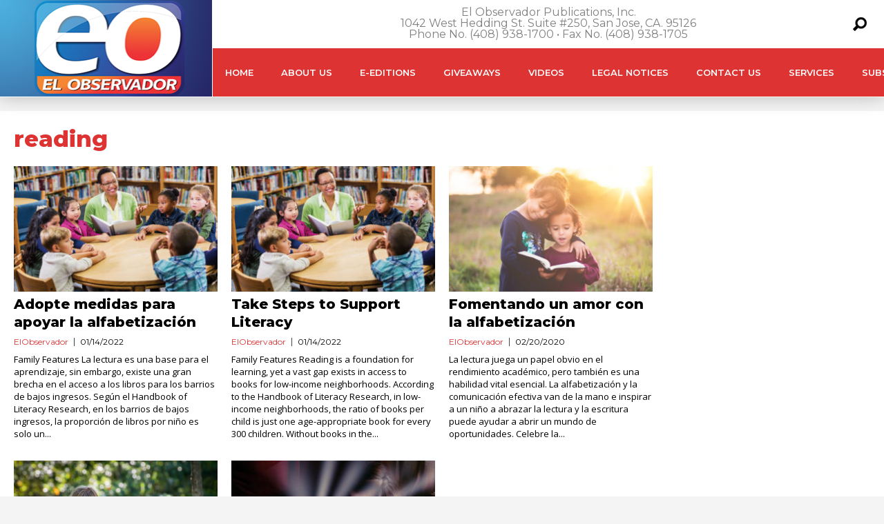

--- FILE ---
content_type: text/html; charset=utf-8
request_url: https://www.google.com/recaptcha/api2/aframe
body_size: 251
content:
<!DOCTYPE HTML><html><head><meta http-equiv="content-type" content="text/html; charset=UTF-8"></head><body><script nonce="Z48uJwovMk8HKixNfVYOxw">/** Anti-fraud and anti-abuse applications only. See google.com/recaptcha */ try{var clients={'sodar':'https://pagead2.googlesyndication.com/pagead/sodar?'};window.addEventListener("message",function(a){try{if(a.source===window.parent){var b=JSON.parse(a.data);var c=clients[b['id']];if(c){var d=document.createElement('img');d.src=c+b['params']+'&rc='+(localStorage.getItem("rc::a")?sessionStorage.getItem("rc::b"):"");window.document.body.appendChild(d);sessionStorage.setItem("rc::e",parseInt(sessionStorage.getItem("rc::e")||0)+1);localStorage.setItem("rc::h",'1768819986687');}}}catch(b){}});window.parent.postMessage("_grecaptcha_ready", "*");}catch(b){}</script></body></html>